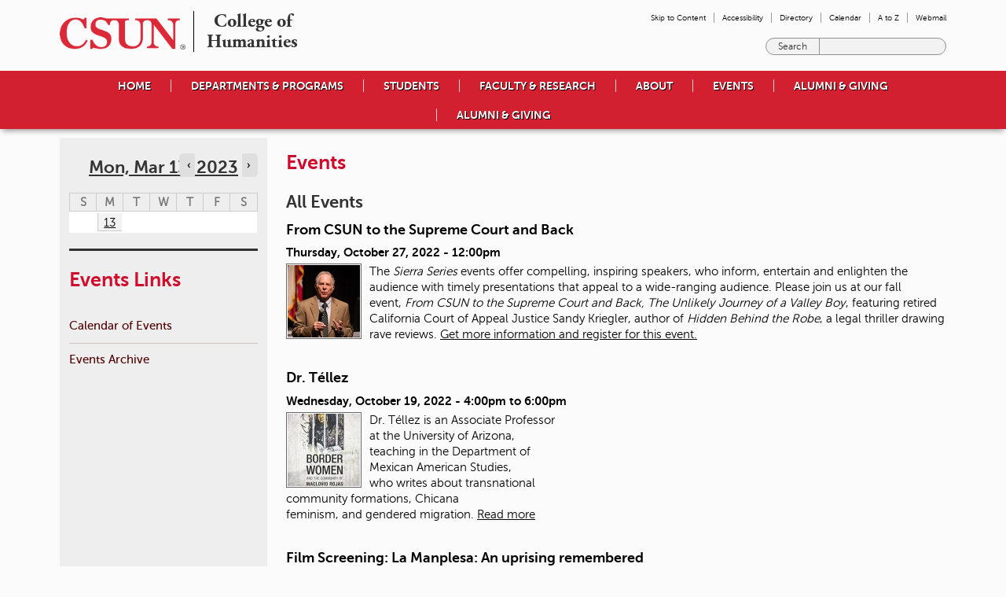

--- FILE ---
content_type: text/css
request_url: https://www.csun.edu/sites/default/files/css/css_9eIP8HKKZz6x7tTTiYzxHPVe_Cw6C6CSgaarLHVv7Ds.css
body_size: 2831
content:
.ctools-locked{color:red;border:1px solid red;padding:1em;}.ctools-owns-lock{background:#ffffdd none repeat scroll 0 0;border:1px solid #f0c020;padding:1em;}a.ctools-ajaxing,input.ctools-ajaxing,button.ctools-ajaxing,select.ctools-ajaxing{padding-right:18px !important;background:url(/sites/all/modules/ctools/images/status-active.gif) right center no-repeat;}div.ctools-ajaxing{float:left;width:18px;background:url(/sites/all/modules/ctools/images/status-active.gif) center center no-repeat;}
#lightbox{position:absolute;top:40px;left:0;width:100%;z-index:100;text-align:center;line-height:0;}#lightbox a img{border:none;}#outerImageContainer{position:relative;background-color:#fff;width:250px;height:250px;margin:0 auto;min-width:240px;overflow:hidden;}#imageContainer,#frameContainer,#modalContainer{padding:10px;}#modalContainer{line-height:1em;overflow:auto;}#loading{height:25%;width:100%;text-align:center;line-height:0;position:absolute;top:40%;left:45%;*left:0%;}#hoverNav{z-index:10;}#imageData>#hoverNav{left:0;}#hoverNav a{outline:none;}#prevLink,#nextLink{width:45px;height:45px;display:block;}#prevLink{left:0;float:left;background:url(/sites/all/modules/lightbox2/images/prev_alt.gif) left 15% no-repeat;}#nextLink{right:0;float:right;background:url(/sites/all/modules/lightbox2/images/next_alt.gif) right 15% no-repeat;}#prevLink:hover,#prevLink:visited:hover{background-position:right 15%;}#nextLink:hover,#nextLink:visited:hover{background-position:left 15%;}#imageDataContainer{font:10px Verdana,Helvetica,sans-serif;background-color:#fff;margin:0 auto;line-height:1.4em;min-width:240px;}#imageData{padding:0 10px;}#imageData #imageDetails{width:70%;margin-right:auto;margin-left:auto;text-align:center;}#imageData #caption{font-weight:bold;}#imageData #numberDisplay{display:block;padding-bottom:1.0em;}#imageData #lightbox2-node-link-text{display:block;padding-bottom:1.0em;}#lightbox2-overlay{position:absolute;top:0;left:0;z-index:90;width:100%;height:500px;background-color:#000;}#overlay_default{opacity:0.6;}#overlay_macff2{background:transparent url(/sites/all/modules/lightbox2/images/overlay.png) repeat;}.clearfix:after{content:".";display:block;height:0;clear:both;visibility:hidden;}* html>body .clearfix{display:inline;width:100%;}* html .clearfix{height:1%;}#bottomNavClose{display:block;z-index:200;background:url(/sites/all/modules/lightbox2/images/close.gif) left no-repeat;position:absolute;top:0px;right:0px;height:26px;width:26px;}#bottomNavClose:hover{background-position:right;}#loadingLink{display:block;background:url(/sites/all/modules/lightbox2/images/loading.gif) no-repeat;width:32px;height:32px;}#bottomNavZoom{display:block;background:url(/sites/all/modules/lightbox2/images/expand.gif) no-repeat;width:34px;height:34px;position:absolute;bottom:25px;right:5px;}#bottomNavZoomOut{display:block;background:url(/sites/all/modules/lightbox2/images/contract.gif) no-repeat;width:34px;height:34px;position:absolute;bottom:25px;right:5px;}#lightshowPlay{background:url(/sites/all/modules/lightbox2/images/play.png) no-repeat;display:block;margin-right:auto;margin-left:auto;margin-bottom:5px;height:20px;width:20px;}#lightshowPause{background:url(/sites/all/modules/lightbox2/images/pause.png) no-repeat;display:block;margin-right:auto;margin-left:auto;margin-bottom:5px;height:20px;width:20px;}.lightbox_hide_image{display:none;}#lightboxImage{-ms-interpolation-mode:bicubic;}
div.panel-pane div.admin-links{font-size:xx-small;margin-right:1em;}div.panel-pane div.admin-links li a{color:#ccc;}div.panel-pane div.admin-links li{padding-bottom:2px;background:white;z-index:201;}div.panel-pane div.admin-links:hover a,div.panel-pane div.admin-links-hover a{color:#000;}div.panel-pane div.admin-links a:before{content:"[";}div.panel-pane div.admin-links a:after{content:"]";}div.panel-pane div.panel-hide{display:none;}div.panel-pane div.panel-hide-hover,div.panel-pane:hover div.panel-hide{display:block;position:absolute;z-index:200;margin-top:-1.5em;}div.panel-pane div.node{margin:0;padding:0;}div.panel-pane div.feed a{float:right;}
.cke_wrapper .cke_toolgroup .cke_button .cke_off.cke_button_convert_linebreaks,.cke_wrapper .cke_toolgroup .cke_button .cke_off.cke_button_linebreaks,.cke_toolbox .cke_toolbar .cke_toolgroup .cke_button__convert_linebreaks,.cke_toolbox .cke_toolbar .cke_toolgroup .cke_button__linebreaks,.text-format-wrapper .wysiwygToolbar .mce_linebreaks{display:none;}
.panel-1col{}.panel-2col .panel-col-first .inside{margin:0;}.panel-1col .panel-col{width:100%;}#panels-edit-display .panel-pane,#panels-edit-display .helperclass{margin:.5em;}.panel-2col .panel-separator{margin:0 0 1em 0;}
.container-inline-date{clear:both;}.container-inline-date .form-item{float:none;margin:0;padding:0;}.container-inline-date > .form-item{display:inline-block;margin-right:0.5em;vertical-align:top;}fieldset.date-combo .container-inline-date > .form-item{margin-bottom:10px;}.container-inline-date .form-item .form-item{float:left;}.container-inline-date .form-item,.container-inline-date .form-item input{width:auto;}.container-inline-date .description{clear:both;}.container-inline-date .form-item input,.container-inline-date .form-item select,.container-inline-date .form-item option{margin-right:5px;}.container-inline-date .date-spacer{margin-left:-5px;}.views-right-60 .container-inline-date div{margin:0;padding:0;}.container-inline-date .date-timezone .form-item{clear:both;float:none;width:auto;}.container-inline-date .date-padding{float:left;}fieldset.date-combo .container-inline-date .date-padding{padding:10px;}.views-exposed-form .container-inline-date .date-padding{padding:0;}#calendar_div,#calendar_div td,#calendar_div th{margin:0;padding:0;}#calendar_div,.calendar_control,.calendar_links,.calendar_header,.calendar{border-collapse:separate;margin:0;width:185px;}.calendar td{padding:0;}span.date-display-single{}span.date-display-start{}span.date-display-end{}.date-prefix-inline{display:inline-block;}.date-clear{clear:both;display:block;float:none;}.date-no-float{clear:both;float:none;width:98%;}.date-float{clear:none;float:left;width:auto;}.date-float .form-type-checkbox{padding-right:1em;}.form-type-date-select .form-type-select[class*=hour]{margin-left:.75em;}.date-container .date-format-delete{float:left;margin-top:1.8em;margin-left:1.5em;}.date-container .date-format-name{float:left;}.date-container .date-format-type{float:left;padding-left:10px;}.date-container .select-container{clear:left;float:left;}div.date-calendar-day{background:#f3f3f3;border-top:1px solid #eee;border-left:1px solid #eee;border-right:1px solid #bbb;border-bottom:1px solid #bbb;color:#999;float:left;line-height:1;margin:6px 10px 0 0;text-align:center;width:40px;}div.date-calendar-day span{display:block;text-align:center;}div.date-calendar-day span.month{background-color:#b5bebe;color:white;font-size:.9em;padding:2px;text-transform:uppercase;}div.date-calendar-day span.day{font-size:2em;font-weight:bold;}div.date-calendar-day span.year{font-size:.9em;padding:2px;}.date-form-element-content-multiline{padding:10px;border:1px solid #ccc;}.form-item.form-item-instance-widget-settings-input-format-custom,.form-item.form-item-field-settings-enddate-required{margin-left:1.3em;}#edit-field-settings-granularity .form-type-checkbox{margin-right:.6em;}.date-year-range-select{margin-right:1em;}
div.date-views-pager{margin-left:auto;margin-right:auto;}div.date-views-pager li{float:left;text-align:left;width:20%;}div.date-views-pager div.current-page{font-weight:bold;text-align:center;}div.date-views-pager div.next-month,div.date-views-pager div.next-year{text-align:right;}.views-group-box div.date-views-filter-fieldset{margin-left:0;}.views-group-box fieldset.date-views-filter-fieldset{padding-top:0;}.views-group-box fieldset.date-views-filter-fieldset .container-inline-date > .form-item{border-width:0;margin:9px 3px 0 3px;display:block;}.views-group-box fieldset.date-views-filter-fieldset .container-inline-date .date-padding{padding:0;}.date-views-filter-wrapper{min-width:250px;}.date-views-filter input{float:left !important;margin-right:2px !important;min-width:12em;padding:0 !important;width:12em;}.date-nav{clear:both;padding-bottom:1.5em;width:100%;}.date-nav div.date-heading h3{margin:0;padding:0;}.date-nav-wrapper .clear-block{margin-bottom:10px;}.date-nav-wrapper{position:relative;margin-top:5px;width:100%;}.date-nav-wrapper .date-nav{background-color:transparent;border:0px;height:30px;height:auto;min-height:30px;position:relative;margin-bottom:10px;}.date-nav-wrapper .date-prev a,.date-nav-wrapper .date-next a{text-decoration:none;color:inherit;font-size:12px;}.date-nav-wrapper.date-nav a:hover{text-decoration:underline;}.date-nav-wrapper .date-prev{padding:5px 0;position:absolute;left:0px;text-align:left;top:0px;width:auto;z-index:1;font-size:12px;}.date-nav-wrapper .date-prev{left:0;right:auto;}.date-nav-wrapper .date-prev a{margin-left:10px;font-weight:bold;}.date-nav-wrapper .date-heading{position:relative;width:100%;top:0px;text-align:center;z-index:0;}.date-nav-wrapper .date-heading h3{line-height:30px;font-size:1.7em;}.date-nav-wrapper .date-next{padding:5px 0;position:absolute;right:0px;text-align:right;top:0px;width:auto;z-index:1;font-size:12px;}.date-nav-wrapper .date-next a{margin-right:10px;font-weight:bold;}
